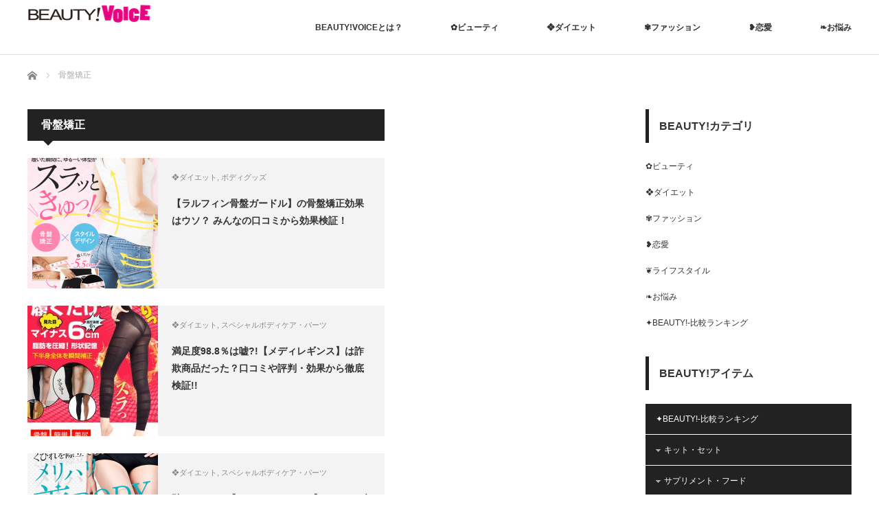

--- FILE ---
content_type: text/html; charset=UTF-8
request_url: https://beauty-voice.net/tag/%E9%AA%A8%E7%9B%A4%E7%9F%AF%E6%AD%A3/
body_size: 9178
content:
<!DOCTYPE html>
<html class="pc" lang="ja">
<head>
<meta charset="UTF-8">
<!--[if IE]><meta http-equiv="X-UA-Compatible" content="IE=edge"><![endif]-->
<meta name="viewport" content="width=device-width,initial-scale=1.0">
<title>骨盤矯正 | BEAUTY!VOICE</title>
<meta name="description" content="BEAUTY!VOICEは、女性の活力UPメディアです。話題・注目の口コミ情報＆ダイエットやファッション、恋愛からみんなの悩みまで様々な最新情報をお届けします。">
<link rel="pingback" href="https://beauty-voice.net/xmlrpc.php">

<!-- All in One SEO Pack 2.3.13.2 by Michael Torbert of Semper Fi Web Design[228,247] -->
<meta name="robots" content="noindex,follow" />
<link rel='next' href='https://beauty-voice.net/tag/%E9%AA%A8%E7%9B%A4%E7%9F%AF%E6%AD%A3/page/2/' />

<link rel="canonical" href="https://beauty-voice.net/tag/%e9%aa%a8%e7%9b%a4%e7%9f%af%e6%ad%a3/" />
			<script>
			(function(i,s,o,g,r,a,m){i['GoogleAnalyticsObject']=r;i[r]=i[r]||function(){
			(i[r].q=i[r].q||[]).push(arguments)},i[r].l=1*new Date();a=s.createElement(o),
			m=s.getElementsByTagName(o)[0];a.async=1;a.src=g;m.parentNode.insertBefore(a,m)
			})(window,document,'script','//www.google-analytics.com/analytics.js','ga');

			ga('create', 'UA-71401967-16', 'auto');
			
			ga('send', 'pageview');
			</script>
<!-- /all in one seo pack -->
<link rel='dns-prefetch' href='//s.w.org' />
<link rel="alternate" type="application/rss+xml" title="BEAUTY!VOICE &raquo; フィード" href="https://beauty-voice.net/feed/" />
<link rel="alternate" type="application/rss+xml" title="BEAUTY!VOICE &raquo; コメントフィード" href="https://beauty-voice.net/comments/feed/" />
<link rel="alternate" type="application/rss+xml" title="BEAUTY!VOICE &raquo; 骨盤矯正 タグのフィード" href="https://beauty-voice.net/tag/%e9%aa%a8%e7%9b%a4%e7%9f%af%e6%ad%a3/feed/" />
<link rel='stylesheet' id='wp-customer-reviews-3-frontend-css'  href='https://beauty-voice.net/wp-content/plugins/wp-customer-reviews/css/wp-customer-reviews-generated.css?ver=3.1.3' type='text/css' media='all' />
<link rel='stylesheet' id='style-css'  href='https://beauty-voice.net/wp-content/themes/izm_tcd034_child/style.css?ver=3.0' type='text/css' media='screen' />
<link rel='stylesheet' id='contact-form-7-css'  href='https://beauty-voice.net/wp-content/plugins/contact-form-7/includes/css/styles.css?ver=4.8' type='text/css' media='all' />
<link rel='stylesheet' id='sb-type-std-css'  href='https://beauty-voice.net/wp-content/plugins/speech-bubble/css/sb-type-std.css?ver=4.7.29' type='text/css' media='all' />
<link rel='stylesheet' id='sb-type-fb-css'  href='https://beauty-voice.net/wp-content/plugins/speech-bubble/css/sb-type-fb.css?ver=4.7.29' type='text/css' media='all' />
<link rel='stylesheet' id='sb-type-fb-flat-css'  href='https://beauty-voice.net/wp-content/plugins/speech-bubble/css/sb-type-fb-flat.css?ver=4.7.29' type='text/css' media='all' />
<link rel='stylesheet' id='sb-type-ln-css'  href='https://beauty-voice.net/wp-content/plugins/speech-bubble/css/sb-type-ln.css?ver=4.7.29' type='text/css' media='all' />
<link rel='stylesheet' id='sb-type-ln-flat-css'  href='https://beauty-voice.net/wp-content/plugins/speech-bubble/css/sb-type-ln-flat.css?ver=4.7.29' type='text/css' media='all' />
<link rel='stylesheet' id='sb-type-pink-css'  href='https://beauty-voice.net/wp-content/plugins/speech-bubble/css/sb-type-pink.css?ver=4.7.29' type='text/css' media='all' />
<link rel='stylesheet' id='sb-type-rtail-css'  href='https://beauty-voice.net/wp-content/plugins/speech-bubble/css/sb-type-rtail.css?ver=4.7.29' type='text/css' media='all' />
<link rel='stylesheet' id='sb-type-drop-css'  href='https://beauty-voice.net/wp-content/plugins/speech-bubble/css/sb-type-drop.css?ver=4.7.29' type='text/css' media='all' />
<link rel='stylesheet' id='sb-type-think-css'  href='https://beauty-voice.net/wp-content/plugins/speech-bubble/css/sb-type-think.css?ver=4.7.29' type='text/css' media='all' />
<link rel='stylesheet' id='sb-no-br-css'  href='https://beauty-voice.net/wp-content/plugins/speech-bubble/css/sb-no-br.css?ver=4.7.29' type='text/css' media='all' />
<link rel='stylesheet' id='wordpress-popular-posts-css'  href='https://beauty-voice.net/wp-content/plugins/wordpress-popular-posts/style/wpp.css?ver=3.3.4' type='text/css' media='all' />
<script type='text/javascript' src='https://beauty-voice.net/wp-includes/js/jquery/jquery.js?ver=1.12.4'></script>
<script type='text/javascript' src='https://beauty-voice.net/wp-includes/js/jquery/jquery-migrate.min.js?ver=1.4.1'></script>
<script type='text/javascript' src='https://beauty-voice.net/wp-content/plugins/wp-customer-reviews/js/wp-customer-reviews.js?ver=3.1.3'></script>
<link rel='https://api.w.org/' href='https://beauty-voice.net/wp-json/' />
<!-- Favicon Rotator -->
<link rel="shortcut icon" href="https://beauty-voice.net/wp-content/uploads/2017/02/images-16x16.png" />
<!-- End Favicon Rotator -->

<script src="https://beauty-voice.net/wp-content/themes/izm_tcd034/js/jquery.easing.js?ver=3.0"></script>
<script src="https://beauty-voice.net/wp-content/themes/izm_tcd034/js/jscript.js?ver=3.0"></script>
<script src="https://beauty-voice.net/wp-content/themes/izm_tcd034/js/comment.js?ver=3.0"></script>
<script src="https://beauty-voice.net/wp-content/themes/izm_tcd034/js/header_fix.js?ver=3.0"></script>

<link rel="stylesheet" media="screen and (max-width:670px)" href="https://beauty-voice.net/wp-content/themes/izm_tcd034/responsive.css?ver=3.0">

<link rel="stylesheet" href="https://beauty-voice.net/wp-content/themes/izm_tcd034/japanese.css?ver=3.0">

<!--[if lt IE 9]>
<script src="https://beauty-voice.net/wp-content/themes/izm_tcd034/js/html5.js?ver=3.0"></script>
<![endif]-->


<style type="text/css">

#logo { top:16px; left:72px; }

a:hover, .pc #global_menu li a:hover, .pc #global_menu > ul > li.active > a, .post_list li.type1 .meta li a:hover, .post_list li.type2 .meta li a:hover, #footer_menu li a:hover, #home_slider .info_inner .title_link:hover, #post_meta_top a:hover, #bread_crumb li a:hover, #comment_header ul li a:hover
 { color:#EE3377; }

.pc #global_menu ul ul a, #return_top a:hover, .next_page_link a:hover, .recommend_slider .slick-prev:hover, .recommend_slider .slick-next:hover, .post_list li.type1 .title a:hover, .recommend_slider .category a:hover, .page_navi a:hover, #index_post_list_tab li a:hover,
  #wp-calendar td a:hover, #wp-calendar #prev a:hover, #wp-calendar #next a:hover, .widget_search #search-btn input:hover, .widget_search #searchsubmit:hover, .side_widget.google_search #searchsubmit:hover, .collapse_category_list li a:hover,
   #submit_comment:hover, #post_pagination a:hover, #post_pagination p, a.menu_button:hover, .author_info_link:hover, .author_profile .author_social_link li.author_link a:hover
    { background-color:#EE3377; }

.mobile #global_menu li a:hover { background-color:#EE3377 !important; }

#comment_textarea textarea:focus, #guest_info input:focus
 { border-color:#EE3377; }

.pc #global_menu li a:hover { border-color:#EE3377; }
.pc #global_menu > ul > li.active > a { border-color:#EE3377; }

.pc #global_menu ul ul a:hover
 { background-color:#FF8FFB; }

.recommend_slider_wrap h3
 { border-color:#222222; }

.popular_post_list .rank
 { background-color:#FECBD2; }

.popular_post_list .rank1 .rank, .popular_post_list .rank2 .rank, .popular_post_list .rank3 .rank
 { background-color:#FF526E; }

.popular_post_list .rank:before
{ border-color:#FECBD2 transparent transparent transparent; }

.popular_post_list .rank1 .rank:before, .popular_post_list .rank2 .rank:before, .popular_post_list .rank3 .rank:before
{ border-color:#FF526E transparent transparent transparent; }

#post_title { font-size:18px; }
.post_content { font-size:14px; }
.home #index_post_list1 .post_list li.type1 .title, .home #index_post_list1 .post_list li.type2 .title { font-size:14px; }
.home #index_post_list2 .post_list li.type1 .title, .home #index_post_list2 .post_list li.type2 .title { font-size:14px; }
.home #index_post_list3 .post_list li.type1 .title, .home #index_post_list3 .post_list li.type2 .title { font-size:14px; }
.home #index_post_list4 .post_list li.type1 .title, .home #index_post_list4 .post_list li.type2 .title { font-size:14px; }
.archive .post_list li.type1 .title, .archive .post_list li.type2 .title { font-size:14px; }



#logo_image > #logo img {max-width:240px; height:auto;}
@media screen and (max-width:480px){
#logo_image > #logo img {max-width:124px; height:auto;}}
</style>


<link rel="stylesheet" type="text/css" href="https://maxcdn.bootstrapcdn.com/font-awesome/4.7.0/css/font-awesome.min.css">
</head>
<body class="archive tag tag-101 layout4">


 <div id="header">
  <div id="header_inner">

   <!-- logo -->
   <div id='logo_image'>
<div id="logo"><a href=" https://beauty-voice.net/" title="BEAUTY!VOICE" data-label="BEAUTY!VOICE"><img src="https://beauty-voice.net/wp-content/uploads/tcd-w/logo.png?1769917203" alt="BEAUTY!VOICE" title="BEAUTY!VOICE" /></a></div>
</div>
   <!-- global menu -->
      <a href="#" class="menu_button"><i class="fa fa-bars" aria-hidden="true"></i></a>
   <div id="global_menu" class="clearfix">
    <ul id="menu-beauty%e3%82%ab%e3%83%86%e3%82%b4%e3%83%aag" class="menu"><li id="menu-item-778" class="menu-item menu-item-type-post_type menu-item-object-page menu-item-778"><a href="https://beauty-voice.net/toha/">BEAUTY!VOICEとは？</a></li>
<li id="menu-item-779" class="menu-item menu-item-type-taxonomy menu-item-object-category menu-item-779"><a href="https://beauty-voice.net/category/beauty/">✿ビューティ</a></li>
<li id="menu-item-780" class="menu-item menu-item-type-taxonomy menu-item-object-category menu-item-780"><a href="https://beauty-voice.net/category/diet/">❖ダイエット</a></li>
<li id="menu-item-784" class="menu-item menu-item-type-taxonomy menu-item-object-category menu-item-784"><a href="https://beauty-voice.net/category/fashion/">✾ファッション</a></li>
<li id="menu-item-783" class="menu-item menu-item-type-taxonomy menu-item-object-category menu-item-783"><a href="https://beauty-voice.net/category/love/">❥恋愛</a></li>
<li id="menu-item-781" class="menu-item menu-item-type-taxonomy menu-item-object-category menu-item-781"><a href="https://beauty-voice.net/category/nayami/">❧お悩み</a></li>
</ul>   </div>
   
  </div><!-- END #header_inner -->
 </div><!-- END #header -->

 <div id="main_contents" class="clearfix">

  <!-- bread crumb -->
    
<ul id="bread_crumb" class="clearfix">
 <li itemscope="itemscope" itemtype="http://data-vocabulary.org/Breadcrumb" class="home"><a itemprop="url" href="https://beauty-voice.net/"><span>ホーム</span></a></li>

 <li class="last">骨盤矯正</li>

</ul>
  
<div id="main_col">

  <h2 class="archive_headline">骨盤矯正</h2>
 
 
  <ol class="post_list clearfix">
    <li class="article type2 clearfix">
   <a href="https://beauty-voice.net/rarufinkotubangirdle/" title="【ラルフィン骨盤ガードル】の骨盤矯正効果はウソ？ みんなの口コミから効果検証！" class="image"><img width="190" height="190" src="https://beauty-voice.net/wp-content/uploads/2018/06/fv-190x190.png" class="attachment-size1 size-size1 wp-post-image" alt="" srcset="https://beauty-voice.net/wp-content/uploads/2018/06/fv-190x190.png 190w, https://beauty-voice.net/wp-content/uploads/2018/06/fv-150x150.png 150w, https://beauty-voice.net/wp-content/uploads/2018/06/fv-120x120.png 120w" sizes="(max-width: 190px) 100vw, 190px" /></a>
   <div class="info">
        <ul class="meta clearfix">
          <li class="category"><a href="https://beauty-voice.net/category/diet/" rel="category tag">❖ダイエット</a>, <a href="https://beauty-voice.net/category/biyouguzzu/bodeliguttu/" rel="category tag">ボディグッズ</a></li>    </ul>
        <p class="title"><a href="https://beauty-voice.net/rarufinkotubangirdle/" title="【ラルフィン骨盤ガードル】の骨盤矯正効果はウソ？ みんなの口コミから効果検証！">【ラルフィン骨盤ガードル】の骨盤矯正効果はウソ？ みんなの口コミから効果検証！</a></p>
   </div>
  </li>
    <li class="article type2 clearfix">
   <a href="https://beauty-voice.net/medhireginnsu/" title="満足度98.8％は嘘?!【メディレギンス】は詐欺商品だった？口コミや評判・効果から徹底検証!!" class="image"><img width="190" height="190" src="https://beauty-voice.net/wp-content/uploads/2018/02/mv_m_leggings_first_css-190x190.jpg" class="attachment-size1 size-size1 wp-post-image" alt="" srcset="https://beauty-voice.net/wp-content/uploads/2018/02/mv_m_leggings_first_css-190x190.jpg 190w, https://beauty-voice.net/wp-content/uploads/2018/02/mv_m_leggings_first_css-150x150.jpg 150w, https://beauty-voice.net/wp-content/uploads/2018/02/mv_m_leggings_first_css-120x120.jpg 120w" sizes="(max-width: 190px) 100vw, 190px" /></a>
   <div class="info">
        <ul class="meta clearfix">
          <li class="category"><a href="https://beauty-voice.net/category/diet/" rel="category tag">❖ダイエット</a>, <a href="https://beauty-voice.net/category/%e3%83%9c%e3%83%87%e3%82%a3%e3%82%b1%e3%82%a2%e3%83%bb%e3%82%aa%e3%83%bc%e3%83%a9%e3%83%ab%e3%82%b1%e3%82%a2/supesyarubodelikea/" rel="category tag">スペシャルボディケア・パーツ</a></li>    </ul>
        <p class="title"><a href="https://beauty-voice.net/medhireginnsu/" title="満足度98.8％は嘘?!【メディレギンス】は詐欺商品だった？口コミや評判・効果から徹底検証!!">満足度98.8％は嘘?!【メディレギンス】は詐欺商品だった？口コミや評判・効果から徹底検証!!</a></p>
   </div>
  </li>
    <li class="article type2 clearfix">
   <a href="https://beauty-voice.net/kurisutyannkoko/" title="騙されるな!!【クリスチャンココ】だけでは痩せないと不評の嵐!!真相を評判や体験談・効能から暴露！" class="image"><img width="190" height="190" src="https://beauty-voice.net/wp-content/uploads/2018/02/get_02-190x190.png" class="attachment-size1 size-size1 wp-post-image" alt="" srcset="https://beauty-voice.net/wp-content/uploads/2018/02/get_02-190x190.png 190w, https://beauty-voice.net/wp-content/uploads/2018/02/get_02-150x150.png 150w, https://beauty-voice.net/wp-content/uploads/2018/02/get_02-120x120.png 120w" sizes="(max-width: 190px) 100vw, 190px" /></a>
   <div class="info">
        <ul class="meta clearfix">
          <li class="category"><a href="https://beauty-voice.net/category/diet/" rel="category tag">❖ダイエット</a>, <a href="https://beauty-voice.net/category/%e3%83%9c%e3%83%87%e3%82%a3%e3%82%b1%e3%82%a2%e3%83%bb%e3%82%aa%e3%83%bc%e3%83%a9%e3%83%ab%e3%82%b1%e3%82%a2/supesyarubodelikea/" rel="category tag">スペシャルボディケア・パーツ</a></li>    </ul>
        <p class="title"><a href="https://beauty-voice.net/kurisutyannkoko/" title="騙されるな!!【クリスチャンココ】だけでは痩せないと不評の嵐!!真相を評判や体験談・効能から暴露！">騙されるな!!【クリスチャンココ】だけでは痩せないと不評の嵐!!真相を評判や体験談・効能から暴露！</a></p>
   </div>
  </li>
    <li class="article type2 clearfix">
   <a href="https://beauty-voice.net/slendpro/" title="補正下着で痩せるわけない！【スレンドプロ(slendpro)】で美ボディ？口コミから検証" class="image"><img width="190" height="190" src="https://beauty-voice.net/wp-content/uploads/2018/02/3bb01bb069c54273f135aaa6a3c04f86-5-190x190.png" class="attachment-size1 size-size1 wp-post-image" alt="" srcset="https://beauty-voice.net/wp-content/uploads/2018/02/3bb01bb069c54273f135aaa6a3c04f86-5-190x190.png 190w, https://beauty-voice.net/wp-content/uploads/2018/02/3bb01bb069c54273f135aaa6a3c04f86-5-150x150.png 150w, https://beauty-voice.net/wp-content/uploads/2018/02/3bb01bb069c54273f135aaa6a3c04f86-5-120x120.png 120w" sizes="(max-width: 190px) 100vw, 190px" /></a>
   <div class="info">
        <ul class="meta clearfix">
          <li class="category"><a href="https://beauty-voice.net/category/nayami/" rel="category tag">❧お悩み</a>, <a href="https://beauty-voice.net/category/%e3%83%9c%e3%83%87%e3%82%a3%e3%82%b1%e3%82%a2%e3%83%bb%e3%82%aa%e3%83%bc%e3%83%a9%e3%83%ab%e3%82%b1%e3%82%a2/supesyarubodelikea/" rel="category tag">スペシャルボディケア・パーツ</a></li>    </ul>
        <p class="title"><a href="https://beauty-voice.net/slendpro/" title="補正下着で痩せるわけない！【スレンドプロ(slendpro)】で美ボディ？口コミから検証">補正下着で痩せるわけない！【スレンドプロ(slendpro)】で美ボディ？口コミから検証</a></p>
   </div>
  </li>
    <li class="article type2 clearfix">
   <a href="https://beauty-voice.net/kubirenisuta/" title="【クビレニスタ】家で履くだけカンタン骨盤ケアで歪み肥満とサヨウナラ♪- みんなの口コミから効果を見てみる!!" class="image"><img width="190" height="183" src="https://beauty-voice.net/wp-content/uploads/2017/10/Unknown-1-190x183.jpeg" class="attachment-size1 size-size1 wp-post-image" alt="" /></a>
   <div class="info">
        <ul class="meta clearfix">
          <li class="category"><a href="https://beauty-voice.net/category/nayami/" rel="category tag">❧お悩み</a>, <a href="https://beauty-voice.net/category/biyouguzzu/bodeliguttu/" rel="category tag">ボディグッズ</a></li>    </ul>
        <p class="title"><a href="https://beauty-voice.net/kubirenisuta/" title="【クビレニスタ】家で履くだけカンタン骨盤ケアで歪み肥満とサヨウナラ♪- みんなの口コミから効果を見てみる!!">【クビレニスタ】家で履くだけカンタン骨盤ケアで歪み肥満とサヨウナラ♪- みんなの口コミから効果を見てみる!!</a></p>
   </div>
  </li>
    <li class="article type2 clearfix">
   <a href="https://beauty-voice.net/bileg/" title="【ビレッグ（BiLeg）】加圧式レギンスで美脚を手に入れよう♪- みんなの口コミから効果を見てみる!!" class="image"><img width="190" height="190" src="https://beauty-voice.net/wp-content/uploads/2017/10/2c96dd6dbc823482034e3ab1b2ca2e8b-190x190.png" class="attachment-size1 size-size1 wp-post-image" alt="" srcset="https://beauty-voice.net/wp-content/uploads/2017/10/2c96dd6dbc823482034e3ab1b2ca2e8b-190x190.png 190w, https://beauty-voice.net/wp-content/uploads/2017/10/2c96dd6dbc823482034e3ab1b2ca2e8b-150x150.png 150w, https://beauty-voice.net/wp-content/uploads/2017/10/2c96dd6dbc823482034e3ab1b2ca2e8b-120x120.png 120w" sizes="(max-width: 190px) 100vw, 190px" /></a>
   <div class="info">
        <ul class="meta clearfix">
          <li class="category"><a href="https://beauty-voice.net/category/nayami/" rel="category tag">❧お悩み</a>, <a href="https://beauty-voice.net/category/%e3%83%9c%e3%83%87%e3%82%a3%e3%82%b1%e3%82%a2%e3%83%bb%e3%82%aa%e3%83%bc%e3%83%a9%e3%83%ab%e3%82%b1%e3%82%a2/supesyarubodelikea/" rel="category tag">スペシャルボディケア・パーツ</a></li>    </ul>
        <p class="title"><a href="https://beauty-voice.net/bileg/" title="【ビレッグ（BiLeg）】加圧式レギンスで美脚を手に入れよう♪- みんなの口コミから効果を見てみる!!">【ビレッグ（BiLeg）】加圧式レギンスで美脚を手に入れよう♪- みんなの口コミから効果を見てみる!!</a></p>
   </div>
  </li>
    <li class="article type2 clearfix">
   <a href="https://beauty-voice.net/royalresetty/" title="【RoyalResetty（ロイヤルリセッティ）】ムダ肉を落としまくった最新筋トレ腹巻!?無駄な脂肪をグングン分解♡- みんなの口コミから効果を見てみる!!" class="image"><img width="190" height="190" src="https://beauty-voice.net/wp-content/uploads/2017/08/98f030beb83e35f51c7e7a17e57b19f4-190x190.png" class="attachment-size1 size-size1 wp-post-image" alt="" srcset="https://beauty-voice.net/wp-content/uploads/2017/08/98f030beb83e35f51c7e7a17e57b19f4-190x190.png 190w, https://beauty-voice.net/wp-content/uploads/2017/08/98f030beb83e35f51c7e7a17e57b19f4-150x150.png 150w, https://beauty-voice.net/wp-content/uploads/2017/08/98f030beb83e35f51c7e7a17e57b19f4-120x120.png 120w" sizes="(max-width: 190px) 100vw, 190px" /></a>
   <div class="info">
        <ul class="meta clearfix">
          <li class="category"><a href="https://beauty-voice.net/category/diet/" rel="category tag">❖ダイエット</a>, <a href="https://beauty-voice.net/category/biyouguzzu/bodeliguttu/" rel="category tag">ボディグッズ</a></li>    </ul>
        <p class="title"><a href="https://beauty-voice.net/royalresetty/" title="【RoyalResetty（ロイヤルリセッティ）】ムダ肉を落としまくった最新筋トレ腹巻!?無駄な脂肪をグングン分解♡- みんなの口コミから効果を見てみる!!">【RoyalResetty（ロイヤルリセッティ）】ムダ肉を落としまくった最新筋トレ腹巻!?無駄な脂肪をグングン分解♡- みんなの口コミから効果を見てみる!!</a></p>
   </div>
  </li>
    <li class="article type2 clearfix">
   <a href="https://beauty-voice.net/chuchubannbikisu/" title="【chuchuバンビkissしたくなる脚】- みんなの口コミから検証!!効果はウソだった!?" class="image"><img width="190" height="190" src="https://beauty-voice.net/wp-content/uploads/2017/06/d9a742d14d6084f40e8665f9908174e0-190x190.jpg" class="attachment-size1 size-size1 wp-post-image" alt="" srcset="https://beauty-voice.net/wp-content/uploads/2017/06/d9a742d14d6084f40e8665f9908174e0-190x190.jpg 190w, https://beauty-voice.net/wp-content/uploads/2017/06/d9a742d14d6084f40e8665f9908174e0-150x150.jpg 150w, https://beauty-voice.net/wp-content/uploads/2017/06/d9a742d14d6084f40e8665f9908174e0-300x300.jpg 300w, https://beauty-voice.net/wp-content/uploads/2017/06/d9a742d14d6084f40e8665f9908174e0-768x768.jpg 768w, https://beauty-voice.net/wp-content/uploads/2017/06/d9a742d14d6084f40e8665f9908174e0-120x120.jpg 120w, https://beauty-voice.net/wp-content/uploads/2017/06/d9a742d14d6084f40e8665f9908174e0.jpg 1024w" sizes="(max-width: 190px) 100vw, 190px" /></a>
   <div class="info">
        <ul class="meta clearfix">
          <li class="category"><a href="https://beauty-voice.net/category/diet/" rel="category tag">❖ダイエット</a>, <a href="https://beauty-voice.net/category/%e3%83%9c%e3%83%87%e3%82%a3%e3%82%b1%e3%82%a2%e3%83%bb%e3%82%aa%e3%83%bc%e3%83%a9%e3%83%ab%e3%82%b1%e3%82%a2/supesyarubodelikea/" rel="category tag">スペシャルボディケア・パーツ</a></li>    </ul>
        <p class="title"><a href="https://beauty-voice.net/chuchubannbikisu/" title="【chuchuバンビkissしたくなる脚】- みんなの口コミから検証!!効果はウソだった!?">【chuchuバンビkissしたくなる脚】- みんなの口コミから検証!!効果はウソだった!?</a></p>
   </div>
  </li>
    <li class="article type2 clearfix">
   <a href="https://beauty-voice.net/reggutaimugerumaniumupurasu/" title="【スキニーレッグデイタイムゲルマニウムプラス】- みんなの口コミからビフォー・アフターを見る!! " class="image"><img width="190" height="190" src="https://beauty-voice.net/wp-content/uploads/2017/06/20150620005051-190x190.jpg" class="attachment-size1 size-size1 wp-post-image" alt="" srcset="https://beauty-voice.net/wp-content/uploads/2017/06/20150620005051-190x190.jpg 190w, https://beauty-voice.net/wp-content/uploads/2017/06/20150620005051-150x150.jpg 150w, https://beauty-voice.net/wp-content/uploads/2017/06/20150620005051-120x120.jpg 120w" sizes="(max-width: 190px) 100vw, 190px" /></a>
   <div class="info">
        <ul class="meta clearfix">
          <li class="category"><a href="https://beauty-voice.net/category/diet/" rel="category tag">❖ダイエット</a>, <a href="https://beauty-voice.net/category/%e3%83%9c%e3%83%87%e3%82%a3%e3%82%b1%e3%82%a2%e3%83%bb%e3%82%aa%e3%83%bc%e3%83%a9%e3%83%ab%e3%82%b1%e3%82%a2/supesyarubodelikea/" rel="category tag">スペシャルボディケア・パーツ</a></li>    </ul>
        <p class="title"><a href="https://beauty-voice.net/reggutaimugerumaniumupurasu/" title="【スキニーレッグデイタイムゲルマニウムプラス】- みんなの口コミからビフォー・アフターを見る!! ">【スキニーレッグデイタイムゲルマニウムプラス】- みんなの口コミからビフォー・アフターを見る!! </a></p>
   </div>
  </li>
    <li class="article type2 clearfix">
   <a href="https://beauty-voice.net/seruraitoreginnsu/" title="【ルカシェイプアップセルライトレギンス】- みんなの口コミから検証!!効果はウソだった!?" class="image"><img width="190" height="190" src="https://beauty-voice.net/wp-content/uploads/2017/06/lgf01f201304021400-190x190.jpg" class="attachment-size1 size-size1 wp-post-image" alt="" srcset="https://beauty-voice.net/wp-content/uploads/2017/06/lgf01f201304021400-190x190.jpg 190w, https://beauty-voice.net/wp-content/uploads/2017/06/lgf01f201304021400-150x150.jpg 150w, https://beauty-voice.net/wp-content/uploads/2017/06/lgf01f201304021400-120x120.jpg 120w" sizes="(max-width: 190px) 100vw, 190px" /></a>
   <div class="info">
        <ul class="meta clearfix">
          <li class="category"><a href="https://beauty-voice.net/category/diet/" rel="category tag">❖ダイエット</a>, <a href="https://beauty-voice.net/category/%e3%83%9c%e3%83%87%e3%82%a3%e3%82%b1%e3%82%a2%e3%83%bb%e3%82%aa%e3%83%bc%e3%83%a9%e3%83%ab%e3%82%b1%e3%82%a2/supesyarubodelikea/" rel="category tag">スペシャルボディケア・パーツ</a></li>    </ul>
        <p class="title"><a href="https://beauty-voice.net/seruraitoreginnsu/" title="【ルカシェイプアップセルライトレギンス】- みんなの口コミから検証!!効果はウソだった!?">【ルカシェイプアップセルライトレギンス】- みんなの口コミから検証!!効果はウソだった!?</a></p>
   </div>
  </li>
   </ol><!-- END #post_list -->
 
 <div class="page_navi clearfix">
<ul class='page-numbers'>
	<li><span class='page-numbers current'>1</span></li>
	<li><a class='page-numbers' href='https://beauty-voice.net/tag/%E9%AA%A8%E7%9B%A4%E7%9F%AF%E6%AD%A3/page/2/'>2</a></li>
	<li><a class="next page-numbers" href="https://beauty-voice.net/tag/%E9%AA%A8%E7%9B%A4%E7%9F%AF%E6%AD%A3/page/2/">&raquo;</a></li>
</ul>

</div>

</div>


  

    <div id="right_col">
   <div class="side_widget clearfix widget_nav_menu" id="nav_menu-5">
<h3 class="side_headline">BEAUTY!カテゴリ</h3><div class="menu-beauty%e3%82%ab%e3%83%86%e3%82%b4%e3%83%aa-container"><ul id="menu-beauty%e3%82%ab%e3%83%86%e3%82%b4%e3%83%aa" class="menu"><li id="menu-item-78" class="menu-item menu-item-type-taxonomy menu-item-object-category menu-item-78"><a href="https://beauty-voice.net/category/beauty/">✿ビューティ</a></li>
<li id="menu-item-77" class="menu-item menu-item-type-taxonomy menu-item-object-category menu-item-77"><a href="https://beauty-voice.net/category/diet/">❖ダイエット</a></li>
<li id="menu-item-79" class="menu-item menu-item-type-taxonomy menu-item-object-category menu-item-79"><a href="https://beauty-voice.net/category/fashion/">✾ファッション</a></li>
<li id="menu-item-81" class="menu-item menu-item-type-taxonomy menu-item-object-category menu-item-81"><a href="https://beauty-voice.net/category/love/">❥恋愛</a></li>
<li id="menu-item-80" class="menu-item menu-item-type-taxonomy menu-item-object-category menu-item-80"><a href="https://beauty-voice.net/category/lifestyle/">❦ライフスタイル</a></li>
<li id="menu-item-76" class="menu-item menu-item-type-taxonomy menu-item-object-category menu-item-76"><a href="https://beauty-voice.net/category/nayami/">❧お悩み</a></li>
<li id="menu-item-11848" class="menu-item menu-item-type-taxonomy menu-item-object-category menu-item-11848"><a href="https://beauty-voice.net/category/%e3%80%90beauty-%e6%af%94%e8%bc%83%e3%83%a9%e3%83%b3%e3%82%ad%e3%83%b3%e3%82%b0%e3%80%91/">✦BEAUTY!-比較ランキング</a></li>
</ul></div></div>
<div class="side_widget clearfix tcdw_category_list_widget" id="tcdw_category_list_widget-4">
<h3 class="side_headline">BEAUTY!アイテム</h3><ul class="collapse_category_list">
 	<li class="cat-item cat-item-1322"><a href="https://beauty-voice.net/category/%e3%80%90beauty-%e6%af%94%e8%bc%83%e3%83%a9%e3%83%b3%e3%82%ad%e3%83%b3%e3%82%b0%e3%80%91/" title="✦BEAUTY!-比較ランキングの記事一覧を表示する">✦BEAUTY!-比較ランキング</a>
</li>
	<li class="cat-item cat-item-54 parent_category"><a href="https://beauty-voice.net/category/kidtosetto/" title="親">キット・セット</a>
<ul class='children'>
	<li class="cat-item cat-item-56"><a href="https://beauty-voice.net/category/kidtosetto/sukinnkeakitto/" title="スキンケアキットの記事一覧を表示する">スキンケアキット</a>
</li>
	<li class="cat-item cat-item-55"><a href="https://beauty-voice.net/category/kidtosetto/sonotakitto/" title="その他キットセットの記事一覧を表示する">その他キットセット</a>
</li>
	<li class="cat-item cat-item-58"><a href="https://beauty-voice.net/category/kidtosetto/toraiarukitto/" title="トライアルキットの記事一覧を表示する">トライアルキット</a>
</li>
</ul>
</li>
	<li class="cat-item cat-item-65 parent_category"><a href="https://beauty-voice.net/category/%e3%82%b5%e3%83%97%e3%83%aa%e3%83%a1%e3%83%b3%e3%83%88%e3%83%bb%e3%83%95%e3%83%bc%e3%83%89/" title="親">サプリメント・フード</a>
<ul class='children'>
	<li class="cat-item cat-item-66"><a href="https://beauty-voice.net/category/%e3%82%b5%e3%83%97%e3%83%aa%e3%83%a1%e3%83%b3%e3%83%88%e3%83%bb%e3%83%95%e3%83%bc%e3%83%89/sapurimennto/" title="サプリメントの記事一覧を表示する">サプリメント</a>
</li>
	<li class="cat-item cat-item-67"><a href="https://beauty-voice.net/category/%e3%82%b5%e3%83%97%e3%83%aa%e3%83%a1%e3%83%b3%e3%83%88%e3%83%bb%e3%83%95%e3%83%bc%e3%83%89/fu-do/" title="フードの記事一覧を表示する">フード</a>
</li>
</ul>
</li>
	<li class="cat-item cat-item-13 parent_category"><a href="https://beauty-voice.net/category/skincare/" title="親">スキンケア・基礎化粧品</a>
<ul class='children'>
	<li class="cat-item cat-item-17"><a href="https://beauty-voice.net/category/skincare/klein/" title="クレンジングの記事一覧を表示する">クレンジング</a>
</li>
	<li class="cat-item cat-item-20"><a href="https://beauty-voice.net/category/skincare/sonotanosuki/" title="その他スキンケアの記事一覧を表示する">その他スキンケア</a>
</li>
	<li class="cat-item cat-item-16"><a href="https://beauty-voice.net/category/skincare/pac/" title="パック・フェイスマスクの記事一覧を表示する">パック・フェイスマスク</a>
</li>
	<li class="cat-item cat-item-18"><a href="https://beauty-voice.net/category/skincare/nyuueki/" title="乳液・美容液などの記事一覧を表示する">乳液・美容液など</a>
</li>
	<li class="cat-item cat-item-15"><a href="https://beauty-voice.net/category/skincare/kesyousui/" title="化粧水の記事一覧を表示する">化粧水</a>
</li>
	<li class="cat-item cat-item-14"><a href="https://beauty-voice.net/category/skincare/senngann/" title="洗顔料の記事一覧を表示する">洗顔料</a>
</li>
	<li class="cat-item cat-item-19"><a href="https://beauty-voice.net/category/skincare/memoto/" title="目元・口元スペシャルケアの記事一覧を表示する">目元・口元スペシャルケア</a>
</li>
</ul>
</li>
	<li class="cat-item cat-item-68 parent_category"><a href="https://beauty-voice.net/category/%e3%81%9d%e3%81%ae%e4%bb%96/" title="親">その他</a>
</li>
	<li class="cat-item cat-item-35 parent_category"><a href="https://beauty-voice.net/category/be-sumeiku/" title="親">ベースメイク</a>
<ul class='children'>
	<li class="cat-item cat-item-36"><a href="https://beauty-voice.net/category/be-sumeiku/fannde-syonn/" title="ファンデーションの記事一覧を表示する">ファンデーション</a>
</li>
	<li class="cat-item cat-item-37"><a href="https://beauty-voice.net/category/be-sumeiku/kesyousitaji/" title="化粧下地・コンシーラーの記事一覧を表示する">化粧下地・コンシーラー</a>
</li>
</ul>
</li>
	<li class="cat-item cat-item-43 parent_category"><a href="https://beauty-voice.net/category/heakea/" title="親">ヘアケア・スタイリング</a>
<ul class='children'>
	<li class="cat-item cat-item-44"><a href="https://beauty-voice.net/category/heakea/syannpu/" title="シャンプー・コンディショナーの記事一覧を表示する">シャンプー・コンディショナー</a>
</li>
	<li class="cat-item cat-item-45"><a href="https://beauty-voice.net/category/heakea/supesyaruheahea/" title="スペシャルヘアケアの記事一覧を表示する">スペシャルヘアケア</a>
</li>
	<li class="cat-item cat-item-48"><a href="https://beauty-voice.net/category/heakea/heasutairinngu/" title="ヘアスタイリングの記事一覧を表示する">ヘアスタイリング</a>
</li>
</ul>
</li>
	<li class="cat-item cat-item-49 parent_category"><a href="https://beauty-voice.net/category/%e3%83%9c%e3%83%87%e3%82%a3%e3%82%b1%e3%82%a2%e3%83%bb%e3%82%aa%e3%83%bc%e3%83%a9%e3%83%ab%e3%82%b1%e3%82%a2/" title="親">ボディケア・オーラルケア</a>
<ul class='children'>
	<li class="cat-item cat-item-53"><a href="https://beauty-voice.net/category/%e3%83%9c%e3%83%87%e3%82%a3%e3%82%b1%e3%82%a2%e3%83%bb%e3%82%aa%e3%83%bc%e3%83%a9%e3%83%ab%e3%82%b1%e3%82%a2/o-rarukea/" title="オーラルケアの記事一覧を表示する">オーラルケア</a>
</li>
	<li class="cat-item cat-item-51"><a href="https://beauty-voice.net/category/%e3%83%9c%e3%83%87%e3%82%a3%e3%82%b1%e3%82%a2%e3%83%bb%e3%82%aa%e3%83%bc%e3%83%a9%e3%83%ab%e3%82%b1%e3%82%a2/supesyarubodelikea/" title="スペシャルボディケア・パーツの記事一覧を表示する">スペシャルボディケア・パーツ</a>
</li>
	<li class="cat-item cat-item-52"><a href="https://beauty-voice.net/category/%e3%83%9c%e3%83%87%e3%82%a3%e3%82%b1%e3%82%a2%e3%83%bb%e3%82%aa%e3%83%bc%e3%83%a9%e3%83%ab%e3%82%b1%e3%82%a2/sonotabodelikaa/" title="その他ボディケアの記事一覧を表示する">その他ボディケア</a>
</li>
	<li class="cat-item cat-item-50"><a href="https://beauty-voice.net/category/%e3%83%9c%e3%83%87%e3%82%a3%e3%82%b1%e3%82%a2%e3%83%bb%e3%82%aa%e3%83%bc%e3%83%a9%e3%83%ab%e3%82%b1%e3%82%a2/bodelikea/" title="デイリーボディケアの記事一覧を表示する">デイリーボディケア</a>
</li>
</ul>
</li>
	<li class="cat-item cat-item-27 parent_category"><a href="https://beauty-voice.net/category/make-up/" title="親">メイクアップ</a>
<ul class='children'>
	<li class="cat-item cat-item-32"><a href="https://beauty-voice.net/category/make-up/gurosu/" title="口紅・グロス・リップライナーの記事一覧を表示する">口紅・グロス・リップライナー</a>
</li>
</ul>
</li>
	<li class="cat-item cat-item-1"><a href="https://beauty-voice.net/category/%e6%9c%aa%e5%88%86%e9%a1%9e/" title="未分類の記事一覧を表示する">未分類</a>
</li>
	<li class="cat-item cat-item-59 parent_category"><a href="https://beauty-voice.net/category/biyouguzzu/" title="親">美容グッズ・美容家電</a>
<ul class='children'>
	<li class="cat-item cat-item-60"><a href="https://beauty-voice.net/category/biyouguzzu/sukinnkeaguttu/" title="スキンケアグッズの記事一覧を表示する">スキンケアグッズ</a>
</li>
	<li class="cat-item cat-item-64"><a href="https://beauty-voice.net/category/biyouguzzu/sonotaguttu/" title="その他グッズの記事一覧を表示する">その他グッズ</a>
</li>
	<li class="cat-item cat-item-62"><a href="https://beauty-voice.net/category/biyouguzzu/bodeliguttu/" title="ボディグッズの記事一覧を表示する">ボディグッズ</a>
</li>
	<li class="cat-item cat-item-61"><a href="https://beauty-voice.net/category/biyouguzzu/meikuappuguzzu/" title="メイクアップグッズの記事一覧を表示する">メイクアップグッズ</a>
</li>
</ul>
</li>
	<li class="cat-item cat-item-39 parent_category"><a href="https://beauty-voice.net/category/kousui/" title="親">香水</a>
<ul class='children'>
	<li class="cat-item cat-item-40"><a href="https://beauty-voice.net/category/kousui/kousuiredeli-su/" title="香水(レディース)の記事一覧を表示する">香水(レディース)</a>
</li>
</ul>
</li>
</ul>
</div>
<div class="side_widget clearfix widget_search" id="search-5">
<h3 class="side_headline">気になるワードから探す</h3><form role="search" method="get" id="searchform" class="searchform" action="https://beauty-voice.net/">
				<div>
					<label class="screen-reader-text" for="s">検索:</label>
					<input type="text" value="" name="s" id="s" />
					<input type="submit" id="searchsubmit" value="検索" />
				</div>
			</form></div>
<div class="side_widget clearfix widget_tag_cloud" id="tag_cloud-6">
<h3 class="side_headline">人気のキーワード</h3><div class="tagcloud"><a href='https://beauty-voice.net/tag/q%ef%bc%86a/' class='tag-link-1754 tag-link-position-1' title='11件のトピック' style='font-size: 12.075949367089pt;'>Q＆A</a>
<a href='https://beauty-voice.net/tag/%e3%81%8f%e3%81%b3%e3%82%8c/' class='tag-link-502 tag-link-position-2' title='9件のトピック' style='font-size: 10.658227848101pt;'>くびれ</a>
<a href='https://beauty-voice.net/tag/%e3%81%97%e3%82%8f/' class='tag-link-121 tag-link-position-3' title='8件のトピック' style='font-size: 9.7721518987342pt;'>しわ</a>
<a href='https://beauty-voice.net/tag/%e3%82%a8%e3%82%a4%e3%82%b8%e3%83%b3%e3%82%b0%e3%82%b1%e3%82%a2/' class='tag-link-120 tag-link-position-4' title='16件のトピック' style='font-size: 14.73417721519pt;'>エイジングケア</a>
<a href='https://beauty-voice.net/tag/%e3%82%aa%e3%83%bc%e3%83%ab%e3%82%a4%e3%83%b3%e3%83%af%e3%83%b3/' class='tag-link-87 tag-link-position-5' title='13件のトピック' style='font-size: 13.316455696203pt;'>オールインワン</a>
<a href='https://beauty-voice.net/tag/%e3%82%b5%e3%83%97%e3%83%aa%e3%83%a1%e3%83%b3%e3%83%88/' class='tag-link-198 tag-link-position-6' title='16件のトピック' style='font-size: 14.73417721519pt;'>サプリメント</a>
<a href='https://beauty-voice.net/tag/%e3%82%b7%e3%83%9f/' class='tag-link-89 tag-link-position-7' title='11件のトピック' style='font-size: 12.075949367089pt;'>シミ</a>
<a href='https://beauty-voice.net/tag/%e3%82%bb%e3%83%ab%e3%83%a9%e3%82%a4%e3%83%88/' class='tag-link-264 tag-link-position-8' title='14件のトピック' style='font-size: 13.848101265823pt;'>セルライト</a>
<a href='https://beauty-voice.net/tag/%e3%83%80%e3%82%a4%e3%82%a8%e3%83%83%e3%83%88/' class='tag-link-325 tag-link-position-9' title='28件のトピック' style='font-size: 18.810126582278pt;'>ダイエット</a>
<a href='https://beauty-voice.net/tag/%e3%83%80%e3%82%a4%e3%82%a8%e3%83%83%e3%83%88%e3%83%89%e3%83%aa%e3%83%b3%e3%82%af/' class='tag-link-636 tag-link-position-10' title='6件のトピック' style='font-size: 8pt;'>ダイエットドリンク</a>
<a href='https://beauty-voice.net/tag/%e3%83%87%e3%83%88%e3%83%83%e3%82%af%e3%82%b9/' class='tag-link-189 tag-link-position-11' title='8件のトピック' style='font-size: 9.7721518987342pt;'>デトックス</a>
<a href='https://beauty-voice.net/tag/%e3%83%87%e3%83%aa%e3%82%b1%e3%83%bc%e3%83%88%e3%82%be%e3%83%bc%e3%83%b3/' class='tag-link-153 tag-link-position-12' title='7件のトピック' style='font-size: 8.8860759493671pt;'>デリケートゾーン</a>
<a href='https://beauty-voice.net/tag/%e3%83%8a%e3%82%a4%e3%83%88%e3%83%96%e3%83%a9/' class='tag-link-334 tag-link-position-13' title='9件のトピック' style='font-size: 10.658227848101pt;'>ナイトブラ</a>
<a href='https://beauty-voice.net/tag/%e3%83%8e%e3%83%b3%e3%82%b7%e3%83%aa%e3%82%b3%e3%83%b3/' class='tag-link-128 tag-link-position-14' title='7件のトピック' style='font-size: 8.8860759493671pt;'>ノンシリコン</a>
<a href='https://beauty-voice.net/tag/%e3%83%90%e3%82%b9%e3%83%88%e3%82%a2%e3%83%83%e3%83%97/' class='tag-link-151 tag-link-position-15' title='27件のトピック' style='font-size: 18.632911392405pt;'>バストアップ</a>
<a href='https://beauty-voice.net/tag/%e3%83%a0%e3%83%80%e6%af%9b/' class='tag-link-93 tag-link-position-16' title='10件のトピック' style='font-size: 11.367088607595pt;'>ムダ毛</a>
<a href='https://beauty-voice.net/tag/%e3%83%ac%e3%82%ae%e3%83%b3%e3%82%b9/' class='tag-link-98 tag-link-position-17' title='7件のトピック' style='font-size: 8.8860759493671pt;'>レギンス</a>
<a href='https://beauty-voice.net/tag/%e4%b8%8b%e5%8d%8a%e8%ba%ab%e7%97%a9%e3%81%9b/' class='tag-link-445 tag-link-position-18' title='11件のトピック' style='font-size: 12.075949367089pt;'>下半身痩せ</a>
<a href='https://beauty-voice.net/tag/%e4%bf%9d%e6%b9%bf/' class='tag-link-181 tag-link-position-19' title='7件のトピック' style='font-size: 8.8860759493671pt;'>保湿</a>
<a href='https://beauty-voice.net/tag/%e5%8a%b9%e6%9e%9c/' class='tag-link-1749 tag-link-position-20' title='15件のトピック' style='font-size: 14.20253164557pt;'>効果</a>
<a href='https://beauty-voice.net/tag/%e5%8f%a3%e3%82%b3%e3%83%9f/' class='tag-link-455 tag-link-position-21' title='15件のトピック' style='font-size: 14.20253164557pt;'>口コミ</a>
<a href='https://beauty-voice.net/tag/%e5%a1%97%e3%82%8b%e3%81%a0%e3%81%91/' class='tag-link-170 tag-link-position-22' title='8件のトピック' style='font-size: 9.7721518987342pt;'>塗るだけ</a>
<a href='https://beauty-voice.net/tag/%e5%a4%a7%e5%b9%85%e6%b8%9b%e9%87%8f/' class='tag-link-833 tag-link-position-23' title='14件のトピック' style='font-size: 13.848101265823pt;'>大幅減量</a>
<a href='https://beauty-voice.net/tag/%e5%b1%a5%e3%81%8f%e3%81%a0%e3%81%91/' class='tag-link-100 tag-link-position-24' title='13件のトピック' style='font-size: 13.316455696203pt;'>履くだけ</a>
<a href='https://beauty-voice.net/tag/%e5%bc%95%e3%81%8d%e7%b7%a0%e3%82%81/' class='tag-link-646 tag-link-position-25' title='6件のトピック' style='font-size: 8pt;'>引き締め</a>
<a href='https://beauty-voice.net/tag/%e6%88%90%e5%88%86/' class='tag-link-1448 tag-link-position-26' title='13件のトピック' style='font-size: 13.316455696203pt;'>成分</a>
<a href='https://beauty-voice.net/tag/%e6%95%8f%e6%84%9f%e8%82%8c/' class='tag-link-26 tag-link-position-27' title='7件のトピック' style='font-size: 8.8860759493671pt;'>敏感肌</a>
<a href='https://beauty-voice.net/tag/%e6%bf%80%e3%83%a4%e3%82%bb/' class='tag-link-594 tag-link-position-28' title='25件のトピック' style='font-size: 17.924050632911pt;'>激ヤセ</a>
<a href='https://beauty-voice.net/tag/%e7%84%a1%e6%b7%bb%e5%8a%a0/' class='tag-link-140 tag-link-position-29' title='8件のトピック' style='font-size: 9.7721518987342pt;'>無添加</a>
<a href='https://beauty-voice.net/tag/%e7%94%9f%e9%85%b5%e7%b4%a0/' class='tag-link-408 tag-link-position-30' title='6件のトピック' style='font-size: 8pt;'>生酵素</a>
<a href='https://beauty-voice.net/tag/%e7%97%a9%e3%81%9b%e3%82%8b/' class='tag-link-454 tag-link-position-31' title='19件のトピック' style='font-size: 15.974683544304pt;'>痩せる</a>
<a href='https://beauty-voice.net/tag/%e7%9f%b3%e9%b9%b8/' class='tag-link-91 tag-link-position-32' title='6件のトピック' style='font-size: 8pt;'>石鹸</a>
<a href='https://beauty-voice.net/tag/%e7%bd%ae%e3%81%8d%e6%8f%9b%e3%81%88%e3%83%80%e3%82%a4%e3%82%a8%e3%83%83%e3%83%88/' class='tag-link-458 tag-link-position-33' title='7件のトピック' style='font-size: 8.8860759493671pt;'>置き換えダイエット</a>
<a href='https://beauty-voice.net/tag/%e7%be%8e%e4%b9%b3/' class='tag-link-149 tag-link-position-34' title='10件のトピック' style='font-size: 11.367088607595pt;'>美乳</a>
<a href='https://beauty-voice.net/tag/%e7%be%8e%e7%99%bd/' class='tag-link-104 tag-link-position-35' title='12件のトピック' style='font-size: 12.607594936709pt;'>美白</a>
<a href='https://beauty-voice.net/tag/%e7%be%8e%e8%82%8c/' class='tag-link-88 tag-link-position-36' title='15件のトピック' style='font-size: 14.20253164557pt;'>美肌</a>
<a href='https://beauty-voice.net/tag/%e7%be%8e%e8%84%9a/' class='tag-link-112 tag-link-position-37' title='18件のトピック' style='font-size: 15.620253164557pt;'>美脚</a>
<a href='https://beauty-voice.net/tag/%e8%82%b2%e4%b9%b3/' class='tag-link-283 tag-link-position-38' title='8件のトピック' style='font-size: 9.7721518987342pt;'>育乳</a>
<a href='https://beauty-voice.net/tag/%e8%84%82%e8%82%aa%e6%ba%b6%e8%a7%a3/' class='tag-link-508 tag-link-position-39' title='9件のトピック' style='font-size: 10.658227848101pt;'>脂肪溶解</a>
<a href='https://beauty-voice.net/tag/%e8%84%82%e8%82%aa%e7%87%83%e7%84%bc/' class='tag-link-95 tag-link-position-40' title='43件のトピック' style='font-size: 22pt;'>脂肪燃焼</a>
<a href='https://beauty-voice.net/tag/%e8%84%9a%e7%97%a9%e3%81%9b/' class='tag-link-99 tag-link-position-41' title='8件のトピック' style='font-size: 9.7721518987342pt;'>脚痩せ</a>
<a href='https://beauty-voice.net/tag/%e8%84%b1%e6%af%9b/' class='tag-link-92 tag-link-position-42' title='6件のトピック' style='font-size: 8pt;'>脱毛</a>
<a href='https://beauty-voice.net/tag/%e9%a3%b2%e3%82%80%e3%81%a0%e3%81%91/' class='tag-link-103 tag-link-position-43' title='31件のトピック' style='font-size: 19.696202531646pt;'>飲むだけ</a>
<a href='https://beauty-voice.net/tag/%e9%aa%a8%e7%9b%a4%e7%9f%af%e6%ad%a3/' class='tag-link-101 tag-link-position-44' title='14件のトピック' style='font-size: 13.848101265823pt;'>骨盤矯正</a>
<a href='https://beauty-voice.net/tag/%e9%bb%92%e3%81%9a%e3%81%bf/' class='tag-link-109 tag-link-position-45' title='11件のトピック' style='font-size: 12.075949367089pt;'>黒ずみ</a></div>
</div>
<div class="side_widget clearfix widget_text" id="text-6">
			<div class="textwidget"><script async src="//pagead2.googlesyndication.com/pagead/js/adsbygoogle.js"></script>
<!-- beauty-plus.sexy -->
<ins class="adsbygoogle"
     style="display:block"
     data-ad-client="ca-pub-7115824984324512"
     data-ad-slot="7672647184"
     data-ad-format="auto"></ins>
<script>
(adsbygoogle = window.adsbygoogle || []).push({});
</script></div>
		</div>
  </div>
  


 </div><!-- END #main_contents -->

 
 
 
 <div id="footer_bottom">
  <div id="footer_bottom_inner" class="clearfix no_social_link">

   <!-- social button -->
   
   <!-- footer bottom menu -->
      <div id="footer_bottom_menu">
    <ul id="menu-%e3%83%95%e3%83%83%e3%82%bf%e3%83%bc%e3%83%a1%e3%83%8b%e3%83%a5%e3%83%bc%ef%bc%88%e3%83%9a%e3%83%bc%e3%82%b8%e6%9c%80%e4%b8%8b%e9%83%a8%ef%bc%89" class="menu"><li id="menu-item-245" class="menu-item menu-item-type-post_type menu-item-object-page menu-item-245"><a href="https://beauty-voice.net/toha/">BEAUTY!VOICEとは？</a></li>
<li id="menu-item-19" class="menu-item menu-item-type-post_type menu-item-object-page menu-item-19"><a href="https://beauty-voice.net/site-map/">サイトマップ</a></li>
<li id="menu-item-406" class="menu-item menu-item-type-post_type menu-item-object-page menu-item-406"><a href="https://beauty-voice.net/jouhouteikyoumoto/">情報提供元一覧</a></li>
<li id="menu-item-18" class="menu-item menu-item-type-post_type menu-item-object-page menu-item-18"><a href="https://beauty-voice.net/tokuteishoutorihiki/">特定商取引に関する表記</a></li>
<li id="menu-item-17" class="menu-item menu-item-type-post_type menu-item-object-page menu-item-17"><a href="https://beauty-voice.net/contact/">お問い合わせ</a></li>
</ul>   </div>
   
   <p id="copyright">Copyright &copy;&nbsp; <a href="https://beauty-voice.net/">BEAUTY!VOICE</a> All rights reserved.</p>

  </div><!-- END #footer_bottom_inner -->
 </div><!-- END #footer_bottom -->

 <div id="return_top">
  <a href="#header_top">PAGE TOP</a>
 </div>


 
 
<script type='text/javascript'>
/* <![CDATA[ */
var wpcf7 = {"apiSettings":{"root":"https:\/\/beauty-voice.net\/wp-json\/","namespace":"contact-form-7\/v1"},"recaptcha":{"messages":{"empty":"\u3042\u306a\u305f\u304c\u30ed\u30dc\u30c3\u30c8\u3067\u306f\u306a\u3044\u3053\u3068\u3092\u8a3c\u660e\u3057\u3066\u304f\u3060\u3055\u3044\u3002"}}};
/* ]]> */
</script>
<script type='text/javascript' src='https://beauty-voice.net/wp-content/plugins/contact-form-7/includes/js/scripts.js?ver=4.8'></script>
<script type='text/javascript' src='https://beauty-voice.net/wp-includes/js/wp-embed.min.js?ver=4.7.29'></script>


<!-- Shortcodes Ultimate custom CSS - begin -->
<style type='text/css'>
.su-button-center {
    margin: 0 0 37px;
}
.su-button-style-soft span {
    padding: 8px 76px !important;
}
</style>
<!-- Shortcodes Ultimate custom CSS - end -->

</body>
</html>

--- FILE ---
content_type: text/html; charset=utf-8
request_url: https://www.google.com/recaptcha/api2/aframe
body_size: 267
content:
<!DOCTYPE HTML><html><head><meta http-equiv="content-type" content="text/html; charset=UTF-8"></head><body><script nonce="laphPmZlWZL9ziAQ4qm2Jw">/** Anti-fraud and anti-abuse applications only. See google.com/recaptcha */ try{var clients={'sodar':'https://pagead2.googlesyndication.com/pagead/sodar?'};window.addEventListener("message",function(a){try{if(a.source===window.parent){var b=JSON.parse(a.data);var c=clients[b['id']];if(c){var d=document.createElement('img');d.src=c+b['params']+'&rc='+(localStorage.getItem("rc::a")?sessionStorage.getItem("rc::b"):"");window.document.body.appendChild(d);sessionStorage.setItem("rc::e",parseInt(sessionStorage.getItem("rc::e")||0)+1);localStorage.setItem("rc::h",'1769917206490');}}}catch(b){}});window.parent.postMessage("_grecaptcha_ready", "*");}catch(b){}</script></body></html>

--- FILE ---
content_type: text/css
request_url: https://beauty-voice.net/wp-content/themes/izm_tcd034_child/style.css?ver=3.0
body_size: 1047
content:
@charset "utf-8";
/*
Theme Name: IZM-child
Template: izm_tcd034
Author: web_admin
Version:3.0
*/

@import url('../izm_tcd034/style.css'); 


/* ----------------------------------------------------------------------
 見出し
---------------------------------------------------------------------- */

#post_title {
   	position:relative;
	padding:9px;
	font-weight: bold;
	font-size: 18px;
	background-color: #e37;
	color: #fff;
	border-radius:3px;
	-webkit-border-radius:3px;
	-moz-border-radius:3px;
}
 
.midashi01{
    	position:relative;
    	padding-left:30px;
    	border-bottom:2px solid #e37;
    	font-weight: bold;
    	font-size: 18px;
    	line-height: 38px;
        padding: 5px 0 4px 27px!important;
}
     
.midashi01:before{
    	content:''; 
    	border-radius:30px;
    	-webkit-border-radius:30px;
    	-moz-border-radius:30px; 
    	height:12px; 
    	width:12px; 
    	display:block; 
    	position:absolute; 
    	top:14px; 
    	left:7px; 
    	background-color:#6B0CE8;
    	box-shadow: 0 0 2px 2px rgba(255,255,255,0.2) inset;
    	filter:alpha(opacity=50);
    	-moz-opacity:0.50;
    	-khtml-opacity: 0.50;
    	opacity:0.50;
    	z-index: 1;
}
     
.midashi01:after{
    	content:''; 
    	border-radius:30px;
    	-webkit-border-radius:30px;
    	-moz-border-radius:30px; 
    	height:15px; 
    	width:15px; 
    	display:block; 
    	position:absolute; 
    	top:7px; 
    	left:2px; 
    	background-color:#FF3399;
    	box-shadow: 0 0 2px 2px rgba(255,255,255,0.2) inset
}

.midashi02{
    border: 7px solid #FFC0CB;
    padding: 7px 14px !important;
}

.midashi03{
        border: 3px solid #ffcc99;
	border-radius: 3em .7em 2em .7em/.7em 2em .7em 3em;\
        margin-bottom: 20px !important;
        padding-top: 7px !important;
	padding-left: 10px !important;
        padding-bottom: 7px !important;
}

/* ----------------------------------------------------------------------
 background-color - 背景色
---------------------------------------------------------------------- */
.bg-green{padding:2px;background-color:#D1FFD1} /* 薄緑の文字背景 */




/* ----------------------------------------------------------------------
 Q&A
---------------------------------------------------------------------- */

.qa{
	margin:1px;
}

.qa dl{
     line-height:1.1em;
     font-size: 1em;
     overflow: hidden;
     _zoom: 1;
}

.qa dl dd,
.qa dl dt{
     text-indent: -2.6em;   
     padding: 0 20px 0px 36px;
}

.qa dl dt{
     margin:8px 20px 0 0;
}

.qa dl dd:first-letter,
.qa dl dt:first-letter{
     font-size: 1.6em;
     font-weight: bold;
     line-height: 1em !important;
     margin-right:10px;
     font-family: 'Nunito', sans-serif;
}


.qa dl dd{
     margin: 20px 0 9px 0;
     padding-bottom:15px;
     border-bottom: 1px #000 dotted;
}


.qa dl dt:first-letter{
     color: #0F78E1;
}
.qa dl dd:first-letter{
     color: #ff6767;
}

/* ----------------------------------------------------------------------
 BOX
---------------------------------------------------------------------- */

.block01 {
    background: #FFEDDD;
    box-shadow: #FFEDDD 0 0 10px 10px;
    -webkit-box-shadow: #FFEDDD 0 0 10px 10px;
    -moz-box-shadow: #FFEDDD 0 0 10px 10px;
    line-height: 170%;
    margin: 24px 10px;
    padding: 10px 20px;
}

.block02 {
    background: #fff;
    box-shadow: 0 0 50px #FFD5DC inset, 5px 5px 0 #cecece;
    -moz-box-shadow: 0 0 50px #FFD5DC inset, 5px 5px 0 #cecece;
    -webkit-box-shadow: 0 0 50px #FFD5DC inset, 5px 5px 0 #cecece;
    line-height: 170%;
    margin-bottom: 30px;
    padding: 20px;
    text-align: center;
}


.block10 {
    border:1px solid #000;padding:7px;
}





--- FILE ---
content_type: text/plain
request_url: https://www.google-analytics.com/j/collect?v=1&_v=j102&a=1255683134&t=pageview&_s=1&dl=https%3A%2F%2Fbeauty-voice.net%2Ftag%2F%25E9%25AA%25A8%25E7%259B%25A4%25E7%259F%25AF%25E6%25AD%25A3%2F&ul=en-us%40posix&dt=%E9%AA%A8%E7%9B%A4%E7%9F%AF%E6%AD%A3%20%7C%20BEAUTY!VOICE&sr=1280x720&vp=1280x720&_u=IEBAAEABAAAAACAAI~&jid=1283803892&gjid=1316735888&cid=669150262.1769917205&tid=UA-71401967-16&_gid=1918342864.1769917205&_r=1&_slc=1&z=1818250308
body_size: -451
content:
2,cG-JJFD1MKFLV